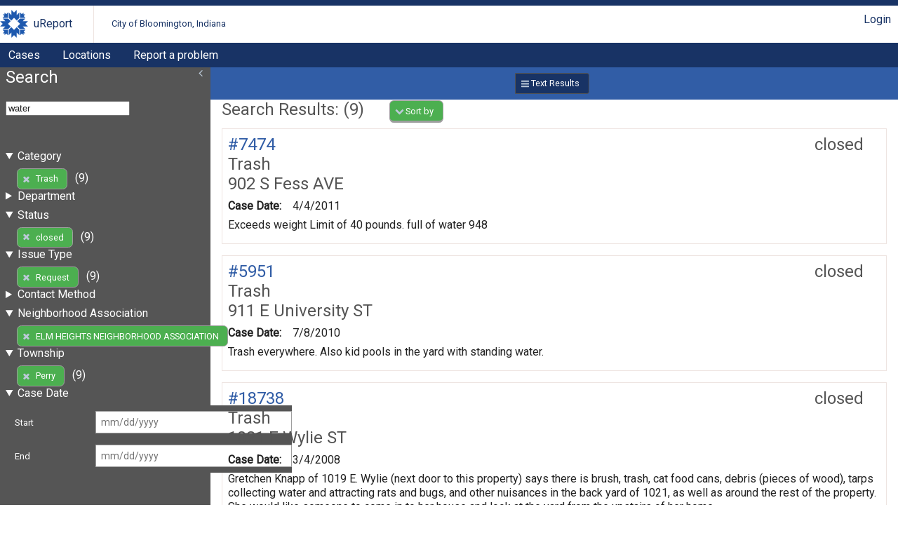

--- FILE ---
content_type: text/html; charset=UTF-8
request_url: https://bloomington.in.gov/crm/tickets?query=water;enteredDate%5Bstart%5D=;enteredDate%5Bend%5D=;fields%5BenteredDate%5D=enteredDate;fields%5Bcategory_id%5D=category_id;fields%5Bstatus%5D=status;fields%5Blocation%5D=location;fields%5Bdescription%5D=description;category_id=5;neighborhoodAssociation=ELM+HEIGHTS+NEIGHBORHOOD+ASSOCIATION;township=Perry;status=closed;issueType_id=1
body_size: 3730
content:
<?xml version="1.0" encoding="UTF-8"?>
<!DOCTYPE html>
<html xmlns="http://www.w3.org/1999/xhtml" xml:lang="en" lang="en">
<head>
    <meta http-equiv="X-UA-Compatible" content="IE=edge" />
    <meta name="viewport" content="width=device-width, initial-scale=1.0">
    <link rel="stylesheet" type="text/css" href="/crm/css/screen-2.3.css" />
<link rel="stylesheet" type="text/css" href="/crm/COB/css/screen-2.3.css" />
    <script type="text/javascript" src="/crm/js/crm.js"></script>
    <script type="text/javascript">
        CRM.BASE_URI = '/crm';
        CRM.BASE_URL = 'https://bloomington.in.gov/crm';
	</script>
    <title>uReport: </title>
</head>
<body class="searchLayout">
	<header>
    <div class="container">
        <h1><a href="/crm">uReport</a></h1>
        <h2><a href="/crm">City of Bloomington, Indiana</a></h2>
        <div class="utilityBar">
        <nav><a href="/crm/login/cas?return_url=/crm/tickets?query=water;enteredDate%5Bstart%5D=;enteredDate%5Bend%5D=;fields%5BenteredDate%5D=enteredDate;fields%5Bcategory_id%5D=category_id;fields%5Bstatus%5D=status;fields%5Blocation%5D=location;fields%5Bdescription%5D=description;category_id=5;neighborhoodAssociation=ELM+HEIGHTS+NEIGHBORHOOD+ASSOCIATION;township=Perry;status=closed;issueType_id=1">Login</a></nav>        </div>
    </div>
    <nav id="nav1">
    <div class="container">
	<a href="/crm/tickets">Cases</a><a href="/crm/locations">Locations</a><a href="https://bloomington.in.gov/ureport">Report a problem</a>    </div>
</nav></header>
	<main>
		<div id="panel-one" class="panel">
			<section id="ticketSearchForm">
    <header>
        <h1>Search</h1>
        <div class="tools">
                </div>
    </header>
	<form method="get" action="/crm/tickets">
		<fieldset>
            <input name="query" value="water" />
		</fieldset>
		<fieldset id="advanced-search">
            
                            <details open="true">
                                <summary>Category</summary>
                                <ul><li><a href="https://bloomington.in.gov/crm/tickets?query=water;enteredDate%5Bstart%5D=;enteredDate%5Bend%5D=;fields%5BenteredDate%5D=enteredDate;fields%5Bcategory_id%5D=category_id;fields%5Bstatus%5D=status;fields%5Blocation%5D=location;fields%5Bdescription%5D=description;neighborhoodAssociation=ELM+HEIGHTS+NEIGHBORHOOD+ASSOCIATION;township=Perry;status=closed;issueType_id=1" class="button delete" >Trash</a> (9)</li></ul>
                            </details>
                            
                            <details >
                                <summary>Department</summary>
                                <ul><li><a href="https://bloomington.in.gov/crm/tickets?query=water;enteredDate%5Bstart%5D=;enteredDate%5Bend%5D=;fields%5BenteredDate%5D=enteredDate;fields%5Bcategory_id%5D=category_id;fields%5Bstatus%5D=status;fields%5Blocation%5D=location;fields%5Bdescription%5D=description;category_id=5;neighborhoodAssociation=ELM+HEIGHTS+NEIGHBORHOOD+ASSOCIATION;township=Perry;status=closed;issueType_id=1;department_id=3">HAND</a> (2)</li></ul>
                            </details>
                            
                            <details open="true">
                                <summary>Status</summary>
                                <ul><li><a href="https://bloomington.in.gov/crm/tickets?query=water;enteredDate%5Bstart%5D=;enteredDate%5Bend%5D=;fields%5BenteredDate%5D=enteredDate;fields%5Bcategory_id%5D=category_id;fields%5Bstatus%5D=status;fields%5Blocation%5D=location;fields%5Bdescription%5D=description;category_id=5;neighborhoodAssociation=ELM+HEIGHTS+NEIGHBORHOOD+ASSOCIATION;township=Perry;issueType_id=1" class="button delete" >closed</a> (9)</li></ul>
                            </details>
                            
                            <details open="true">
                                <summary>Issue Type</summary>
                                <ul><li><a href="https://bloomington.in.gov/crm/tickets?query=water;enteredDate%5Bstart%5D=;enteredDate%5Bend%5D=;fields%5BenteredDate%5D=enteredDate;fields%5Bcategory_id%5D=category_id;fields%5Bstatus%5D=status;fields%5Blocation%5D=location;fields%5Bdescription%5D=description;category_id=5;neighborhoodAssociation=ELM+HEIGHTS+NEIGHBORHOOD+ASSOCIATION;township=Perry;status=closed" class="button delete" >Request</a> (9)</li></ul>
                            </details>
                            
                            <details >
                                <summary>Contact Method</summary>
                                <ul><li><a href="https://bloomington.in.gov/crm/tickets?query=water;enteredDate%5Bstart%5D=;enteredDate%5Bend%5D=;fields%5BenteredDate%5D=enteredDate;fields%5Bcategory_id%5D=category_id;fields%5Bstatus%5D=status;fields%5Blocation%5D=location;fields%5Bdescription%5D=description;category_id=5;neighborhoodAssociation=ELM+HEIGHTS+NEIGHBORHOOD+ASSOCIATION;township=Perry;status=closed;issueType_id=1;contactMethod_id=9">Phone Call</a> (5)</li><li><a href="https://bloomington.in.gov/crm/tickets?query=water;enteredDate%5Bstart%5D=;enteredDate%5Bend%5D=;fields%5BenteredDate%5D=enteredDate;fields%5Bcategory_id%5D=category_id;fields%5Bstatus%5D=status;fields%5Blocation%5D=location;fields%5Bdescription%5D=description;category_id=5;neighborhoodAssociation=ELM+HEIGHTS+NEIGHBORHOOD+ASSOCIATION;township=Perry;status=closed;issueType_id=1;contactMethod_id=11">Other</a> (3)</li></ul>
                            </details>
                            
                            <details open="true">
                                <summary>Neighborhood Association</summary>
                                <ul><li><a href="https://bloomington.in.gov/crm/tickets?query=water;enteredDate%5Bstart%5D=;enteredDate%5Bend%5D=;fields%5BenteredDate%5D=enteredDate;fields%5Bcategory_id%5D=category_id;fields%5Bstatus%5D=status;fields%5Blocation%5D=location;fields%5Bdescription%5D=description;category_id=5;township=Perry;status=closed;issueType_id=1" class="button delete" >ELM HEIGHTS NEIGHBORHOOD ASSOCIATION</a> (9)</li></ul>
                            </details>
                            
                            <details open="true">
                                <summary>Township</summary>
                                <ul><li><a href="https://bloomington.in.gov/crm/tickets?query=water;enteredDate%5Bstart%5D=;enteredDate%5Bend%5D=;fields%5BenteredDate%5D=enteredDate;fields%5Bcategory_id%5D=category_id;fields%5Bstatus%5D=status;fields%5Blocation%5D=location;fields%5Bdescription%5D=description;category_id=5;neighborhoodAssociation=ELM+HEIGHTS+NEIGHBORHOOD+ASSOCIATION;status=closed;issueType_id=1" class="button delete" >Perry</a> (9)</li></ul>
                            </details>
                            
                <details open="true">
                    <summary>Case Date</summary>
                
        <dl>
            <dt><label for="enteredDate-start">Start</label></dt>
            <dd><input name="enteredDate[start]" id="enteredDate-start"  value=""   class="date" placeholder="mm/dd/yyyy"  /></dd>
        </dl>
        
        <dl>
            <dt><label for="enteredDate-end">End</label></dt>
            <dd><input name="enteredDate[end]" id="enteredDate-end"  value=""   class="date" placeholder="mm/dd/yyyy"  /></dd>
        </dl>
        
                </details>
                		</fieldset>


		<details>
            <summary>Fields to display</summary>
            <fieldset id="display_fields">
			
        <dl class="checkbox">
            
            <dd><label><input name="fields[enteredDate]" type="checkbox" value="enteredDate" checked="true"/> Case Date</label><label><input name="fields[enteredByPerson_id]" type="checkbox" value="enteredByPerson_id" /> Entered by</label><label><input name="fields[assignedPerson_id]" type="checkbox" value="assignedPerson_id" /> Assigned to</label><label><input name="fields[category_id]" type="checkbox" value="category_id" checked="true"/> Category</label><label><input name="fields[department_id]" type="checkbox" value="department_id" /> Department</label><label><input name="fields[status]" type="checkbox" value="status" checked="true"/> Status</label><label><input name="fields[substatus_id]" type="checkbox" value="substatus_id" /> Substatus</label><label><input name="fields[location]" type="checkbox" value="location" checked="true"/> Location</label><label><input name="fields[latitude]" type="checkbox" value="latitude" /> Latitude</label><label><input name="fields[longitude]" type="checkbox" value="longitude" /> Longitude</label><label><input name="fields[city]" type="checkbox" value="city" /> City</label><label><input name="fields[state]" type="checkbox" value="state" /> State</label><label><input name="fields[zip]" type="checkbox" value="zip" /> Zip</label><label><input name="fields[description]" type="checkbox" value="description" checked="true"/> Description</label><label><input name="fields[slaPercentage]" type="checkbox" value="slaPercentage" /> SLA</label><label><input name="fields[neighborhoodAssociation]" type="checkbox" value="neighborhoodAssociation" /> Neighborhood Association</label><label><input name="fields[township]" type="checkbox" value="township" /> Township</label></dd>
        </dl>
                    </fieldset>
        </details>


		<fieldset>
			<input name="category_id" value="5" type="hidden" /><input name="neighborhoodAssociation" value="ELM HEIGHTS NEIGHBORHOOD ASSOCIATION" type="hidden" /><input name="township" value="Perry" type="hidden" /><input name="status" value="closed" type="hidden" /><input name="issueType_id" value="1" type="hidden" />			<button type="submit" class="search">Search</button>
		</fieldset>
	</form>
	</section>
		</div>
		<div id="content-panel" class="panel">
			<div id="resultFormatButtons"><a href="https://bloomington.in.gov/crm/tickets?query=water;enteredDate%5Bstart%5D=;enteredDate%5Bend%5D=;fields%5BenteredDate%5D=enteredDate;fields%5Bcategory_id%5D=category_id;fields%5Bstatus%5D=status;fields%5Blocation%5D=location;fields%5Bdescription%5D=description;category_id=5;neighborhoodAssociation=ELM+HEIGHTS+NEIGHBORHOOD+ASSOCIATION;township=Perry;status=closed;issueType_id=1" class="button text current" >Text Results</a></div><section class="searchResults">
<header>
    <h1>Search Results: (9)</h1>
    <div class="tools">
        
        <nav class="dropdown ">
            <button id="sortingLinks" class="launcher" aria-haspopup="true" aria-expanded="false">Sort by</button>
            <div class="links" aria-labeledby="sortingLinks">
                <a href="https://bloomington.in.gov/crm/tickets?query=water;enteredDate%5Bstart%5D=;enteredDate%5Bend%5D=;fields%5BenteredDate%5D=enteredDate;fields%5Bcategory_id%5D=category_id;fields%5Bstatus%5D=status;fields%5Blocation%5D=location;fields%5Bdescription%5D=description;category_id=5;neighborhoodAssociation=ELM+HEIGHTS+NEIGHBORHOOD+ASSOCIATION;township=Perry;status=closed;issueType_id=1;sort%5BenteredDate%5D=asc" class="desc">Case Date</a><a href="https://bloomington.in.gov/crm/tickets?query=water;enteredDate%5Bstart%5D=;enteredDate%5Bend%5D=;fields%5BenteredDate%5D=enteredDate;fields%5Bcategory_id%5D=category_id;fields%5Bstatus%5D=status;fields%5Blocation%5D=location;fields%5Bdescription%5D=description;category_id=5;neighborhoodAssociation=ELM+HEIGHTS+NEIGHBORHOOD+ASSOCIATION;township=Perry;status=closed;issueType_id=1;sort%5Bcategory%5D=asc">Category</a><a href="https://bloomington.in.gov/crm/tickets?query=water;enteredDate%5Bstart%5D=;enteredDate%5Bend%5D=;fields%5BenteredDate%5D=enteredDate;fields%5Bcategory_id%5D=category_id;fields%5Bstatus%5D=status;fields%5Blocation%5D=location;fields%5Bdescription%5D=description;category_id=5;neighborhoodAssociation=ELM+HEIGHTS+NEIGHBORHOOD+ASSOCIATION;township=Perry;status=closed;issueType_id=1;sort%5Bstatus%5D=asc">Status</a><a href="https://bloomington.in.gov/crm/tickets?query=water;enteredDate%5Bstart%5D=;enteredDate%5Bend%5D=;fields%5BenteredDate%5D=enteredDate;fields%5Bcategory_id%5D=category_id;fields%5Bstatus%5D=status;fields%5Blocation%5D=location;fields%5Bdescription%5D=description;category_id=5;neighborhoodAssociation=ELM+HEIGHTS+NEIGHBORHOOD+ASSOCIATION;township=Perry;status=closed;issueType_id=1;sort%5Blocation%5D=asc">Location</a>
            </div>
        </nav>
            </div>
</header>
<div class="searchResultsRows">
		<article>
            <header>
                <h1><span class="status closed">closed </span>
                    <a href="https://bloomington.in.gov/crm/tickets/view?ticket_id=7474" class="ticket_id">#7474</a>
                </h1>
                <h2 class="category">Trash</h2>
                <h2>902 S Fess AVE   </h2>
            </header>
	<dl><dt>Case Date:</dt><dd>4/4/2011</dd></dl>
            <p>Exceeds weight Limit of 40 pounds.  full of water  948</p>
		</article>
	
		<article>
            <header>
                <h1><span class="status closed">closed </span>
                    <a href="https://bloomington.in.gov/crm/tickets/view?ticket_id=5951" class="ticket_id">#5951</a>
                </h1>
                <h2 class="category">Trash</h2>
                <h2>911 E University ST   </h2>
            </header>
	<dl><dt>Case Date:</dt><dd>7/8/2010</dd></dl>
            <p>Trash everywhere.  Also kid pools in the yard with standing water.</p>
		</article>
	
		<article>
            <header>
                <h1><span class="status closed">closed </span>
                    <a href="https://bloomington.in.gov/crm/tickets/view?ticket_id=18738" class="ticket_id">#18738</a>
                </h1>
                <h2 class="category">Trash</h2>
                <h2>1021 E Wylie ST   </h2>
            </header>
	<dl><dt>Case Date:</dt><dd>3/4/2008</dd></dl>
            <p>Gretchen Knapp of 1019 E. Wylie (next door to this property) says there is brush, trash, cat food cans, debris (pieces of wood), tarps collecting water and attracting rats and bugs, and other nuisances in the back yard of 1021, as well as around the rest of the property.  She would like someone to come in to her house and look at the yard from the upstairs of her home.</p>
		</article>
	
		<article>
            <header>
                <h1><span class="status closed">closed </span>
                    <a href="https://bloomington.in.gov/crm/tickets/view?ticket_id=94962" class="ticket_id">#94962</a>
                </h1>
                <h2 class="category">Trash</h2>
                <h2>350 S Grant ST   </h2>
            </header>
	<dl><dt>Case Date:</dt><dd>9/12/2005</dd></dl>
            <p>See brochure Your 2 cans of trash still exceed the 40 # limit. LDB Direct. Sanit. Drain water/dry out.
1:00 p.m.</p>
		</article>
	
		<article>
            <header>
                <h1><span class="status closed">closed </span>
                    <a href="https://bloomington.in.gov/crm/tickets/view?ticket_id=99973" class="ticket_id">#99973</a>
                </h1>
                <h2 class="category">Trash</h2>
                <h2>902 S Fess AVE   </h2>
            </header>
	<dl><dt>Case Date:</dt><dd>8/23/2004</dd></dl>
            <p>Exceeds weight limit of 40 lbs. TOO havy please break down or drain water out THANKS  954</p>
		</article>
	
		<article>
            <header>
                <h1><span class="status closed">closed </span>
                    <a href="https://bloomington.in.gov/crm/tickets/view?ticket_id=101427" class="ticket_id">#101427</a>
                </h1>
                <h2 class="category">Trash</h2>
                <h2>832 E 2nd ST   </h2>
            </header>
	<dl><dt>Case Date:</dt><dd>4/5/2004</dd></dl>
            <p>appliance-hot water heater, appliances are picked up on last friday of each month, please call Larry D. Barker 349-3410 to schedule for pick-up</p>
		</article>
	
		<article>
            <header>
                <h1><span class="status closed">closed </span>
                    <a href="https://bloomington.in.gov/crm/tickets/view?ticket_id=40973" class="ticket_id">#40973</a>
                </h1>
                <h2 class="category">Trash</h2>
                <h2>417 S Jordan AVE   </h2>
            </header>
	<dl><dt>Case Date:</dt><dd>5/13/2003</dd></dl>
            <p>SIDE YARD HAS 2 FULL GARBAGE CANS AND SEVERAL BAGS OF TRASH THAT HAVE BEEN SITTING FOR WEEKS. THERE ARE ALSO EMPTY CANS AROUND BACK WITH WATER IN THEM AND COMPLAINTANT IS AFRAID OF MOSQUITOS.</p>
		</article>
	
		<article>
            <header>
                <h1><span class="status closed">closed </span>
                    <a href="https://bloomington.in.gov/crm/tickets/view?ticket_id=111403" class="ticket_id">#111403</a>
                </h1>
                <h2 class="category">Trash</h2>
                <h2>817 S Henderson ST   </h2>
            </header>
	<dl><dt>Case Date:</dt><dd>8/28/2000</dd></dl>
            <p>Large Item/Other/Other:  Hot water heater  FYI</p>
		</article>
	
		<article>
            <header>
                <h1><span class="status closed">closed </span>
                    <a href="https://bloomington.in.gov/crm/tickets/view?ticket_id=116785" class="ticket_id">#116785</a>
                </h1>
                <h2 class="category">Trash</h2>
                <h2>525 S Jordan AVE   </h2>
            </header>
	<dl><dt>Case Date:</dt><dd>7/7/1998</dd></dl>
            <p>Other/Other:  Please put lid back on can -- so it doesn&#039;t fill w/water.  Can is in Alley--Flag stop?</p>
		</article>
	</div><ul class="pageNavigation"><li><a href="https://bloomington.in.gov/crm/tickets?query=water;fields%5BenteredDate%5D=enteredDate;fields%5Bcategory_id%5D=category_id;fields%5Bstatus%5D=status;fields%5Blocation%5D=location;fields%5Bdescription%5D=description;category_id=5;neighborhoodAssociation=ELM+HEIGHTS+NEIGHBORHOOD+ASSOCIATION;township=Perry;status=closed;issueType_id=1;page=1" class="current">1</a></li></ul></section>
		</div>
	</main>
	<footer>
    <p> Disclaimer: Content submitted to uReport is considered to be a public record
        and may be published by the City as public open data or be subject to public
        records requests. uReport content may be submitted by third parties unaffiliated
        with the City and the City takes no responsibility and disclaims all liability
        for such third party content. Requests submitted by the community are addressed
        on the basis of priority and available resources.
    </p>
	<p>Copyright &#169; 2011-2016 City of Bloomington, Indiana. All rights reserved.</p>
	<p> Powered by <a href="https://github.com/City-of-Bloomington/uReport">uReport</a>
		version 2.3
	</p>
	<p> This application is free software; you can redistribute it and/or modify
		it under the terms of the
		<a href="http://www.gnu.org/licenses/agpl.html">GNU Affero General Public License</a>
	</p>
</footer>
<script type="text/javascript" src="/crm/js/menus-2.3.js"></script>
<script type="text/javascript" src="/crm/js/slidingPanel-2.3.js"></script>
<script defer src="https://static.cloudflareinsights.com/beacon.min.js/vcd15cbe7772f49c399c6a5babf22c1241717689176015" integrity="sha512-ZpsOmlRQV6y907TI0dKBHq9Md29nnaEIPlkf84rnaERnq6zvWvPUqr2ft8M1aS28oN72PdrCzSjY4U6VaAw1EQ==" data-cf-beacon='{"rayId":"9c17c0a93fa8ecfa","version":"2025.9.1","serverTiming":{"name":{"cfExtPri":true,"cfEdge":true,"cfOrigin":true,"cfL4":true,"cfSpeedBrain":true,"cfCacheStatus":true}},"token":"99883729dc574a1597ad6df0bc664998","b":1}' crossorigin="anonymous"></script>
</body>
</html>
<!-- Process Time: 0.033764123916626 -->

--- FILE ---
content_type: application/javascript
request_url: https://bloomington.in.gov/crm/js/slidingPanel-2.3.js
body_size: -42
content:
"use strict";
/**
 * Adds a button that toggles the classes on the panelContainer
 * The Layout css should have styles for all this.
 * See: twoColumn_300-a.css
 */
(function () {
    document.getElementById('panel-one').insertAdjacentHTML('afterbegin', '<a class="slide icon" id="slideButton">Slide</a>');
    document.getElementById('slideButton').addEventListener('click', function (e) {
        document.getElementsByTagName('main')[0].classList.toggle('hideLeft');
    }, false);
})();
